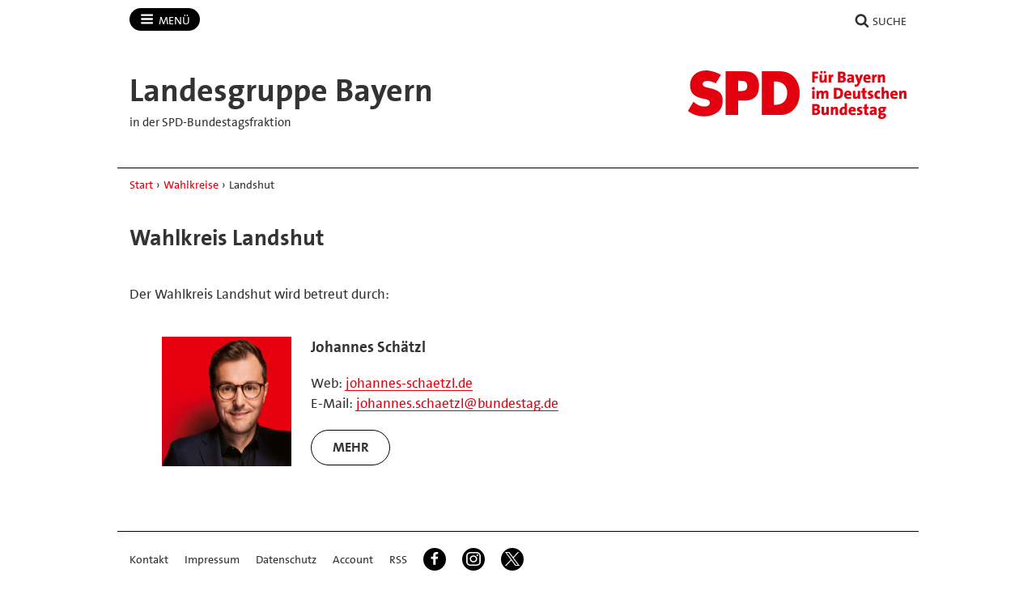

--- FILE ---
content_type: text/html; charset=utf-8
request_url: https://spd-landesgruppe-bayern.de/wahlkreise/landshut/
body_size: 8535
content:
<!DOCTYPE html>
<!-- Served by: www1 -->
<html lang="de" class="no-js" data-main-domain="spd-landesgruppe-bayern.de" data-aux-domain="spd-landesgruppe.bayernspd.de" data-client-id="6282">
  <head>
    <meta charset="UTF-8" />
    <title>Wahlkreise - SPD-Landesgruppe Bayern</title>
    <meta http-equiv="X-UA-Compatible" content="IE=edge" />
    <meta name="viewport" content="width=device-width, initial-scale=1" />
    <link rel="shortcut icon" type="image/x-icon" href="https://spd-landesgruppe-bayern.de/workspace/assets/1768066584/default/img/favicon.ico" />
    <link rel="stylesheet" href="https://spd-landesgruppe-bayern.de/workspace/assets/1768066584/default/css/dist/app-spd2023.min.css" />
  </head>
  <body>
    <div class="body-wrapper">
      <div class="symbol-container">
        <svg xmlns="http://www.w3.org/2000/svg" xmlns:xlink="http://www.w3.org/1999/xlink" version="1.1" width="0" height="0">
          <defs>
            <symbol id="icon-bars" viewBox="0 0 27 32">
              <title>Menü</title>
              <path d="M27.429 24v2.286q0 0.464-0.339 0.804t-0.804 0.339h-25.143q-0.464 0-0.804-0.339t-0.339-0.804v-2.286q0-0.464 0.339-0.804t0.804-0.339h25.143q0.464 0 0.804 0.339t0.339 0.804zM27.429 14.857v2.286q0 0.464-0.339 0.804t-0.804 0.339h-25.143q-0.464 0-0.804-0.339t-0.339-0.804v-2.286q0-0.464 0.339-0.804t0.804-0.339h25.143q0.464 0 0.804 0.339t0.339 0.804zM27.429 5.714v2.286q0 0.464-0.339 0.804t-0.804 0.339h-25.143q-0.464 0-0.804-0.339t-0.339-0.804v-2.286q0-0.464 0.339-0.804t0.804-0.339h25.143q0.464 0 0.804 0.339t0.339 0.804z"></path>
            </symbol>
            <symbol id="icon-user" viewBox="0 0 25 32">
              <title>Benutzer</title>
              <path d="M25.143 25.089q0 2.143-1.304 3.384t-3.464 1.241h-15.607q-2.161 0-3.464-1.241t-1.304-3.384q0-0.946 0.063-1.848t0.25-1.946 0.473-1.938 0.768-1.741 1.107-1.446 1.527-0.955 1.991-0.357q0.161 0 0.75 0.384t1.33 0.857 1.929 0.857 2.384 0.384 2.384-0.384 1.929-0.857 1.33-0.857 0.75-0.384q1.089 0 1.991 0.357t1.527 0.955 1.107 1.446 0.768 1.741 0.473 1.938 0.25 1.946 0.063 1.848zM19.429 9.143q0 2.839-2.009 4.848t-4.848 2.009-4.848-2.009-2.009-4.848 2.009-4.848 4.848-2.009 4.848 2.009 2.009 4.848z"></path>
            </symbol>
            <symbol id="icon-search" viewBox="0 0 30 32">
              <title>Suche</title>
              <path d="M20.571 14.857q0-3.304-2.348-5.652t-5.652-2.348-5.652 2.348-2.348 5.652 2.348 5.652 5.652 2.348 5.652-2.348 2.348-5.652zM29.714 29.714q0 0.929-0.679 1.607t-1.607 0.679q-0.964 0-1.607-0.679l-6.125-6.107q-3.196 2.214-7.125 2.214-2.554 0-4.884-0.991t-4.018-2.679-2.679-4.018-0.991-4.884 0.991-4.884 2.679-4.018 4.018-2.679 4.884-0.991 4.884 0.991 4.018 2.679 2.679 4.018 0.991 4.884q0 3.929-2.214 7.125l6.125 6.125q0.661 0.661 0.661 1.607z"></path>
            </symbol>
            <symbol id="icon-facebook" viewBox="0 0 19 32">
              <title>Facebook</title>
              <path d="M17.125 0.214v4.714h-2.804q-1.536 0-2.071 0.643t-0.536 1.929v3.375h5.232l-0.696 5.286h-4.536v13.554h-5.464v-13.554h-4.554v-5.286h4.554v-3.893q0-3.321 1.857-5.152t4.946-1.83q2.625 0 4.071 0.214z"></path>
            </symbol>
            <symbol id="icon-twitter" viewBox="0 0 32 32">
              <title>Twitter</title>
              <path d="M32 7.075c-1.175 0.525-2.444 0.875-3.769 1.031 1.356-0.813 2.394-2.1 2.887-3.631-1.269 0.75-2.675 1.3-4.169 1.594-1.2-1.275-2.906-2.069-4.794-2.069-3.625 0-6.563 2.938-6.563 6.563 0 0.512 0.056 1.012 0.169 1.494-5.456-0.275-10.294-2.888-13.531-6.862-0.563 0.969-0.887 2.1-0.887 3.3 0 2.275 1.156 4.287 2.919 5.463-1.075-0.031-2.087-0.331-2.975-0.819 0 0.025 0 0.056 0 0.081 0 3.181 2.263 5.838 5.269 6.437-0.55 0.15-1.131 0.231-1.731 0.231-0.425 0-0.831-0.044-1.237-0.119 0.838 2.606 3.263 4.506 6.131 4.563-2.25 1.762-5.075 2.813-8.156 2.813-0.531 0-1.050-0.031-1.569-0.094 2.913 1.869 6.362 2.95 10.069 2.95 12.075 0 18.681-10.006 18.681-18.681 0-0.287-0.006-0.569-0.019-0.85 1.281-0.919 2.394-2.075 3.275-3.394z"></path>
            </symbol>
            <symbol id="icon-twitter-x" viewBox="0 0 24 24">
              <title>Twitter</title>
              <path d="M14.258 10.152L23.176 0h-2.113l-7.747 8.813L7.133 0H0l9.352 13.328L0 23.973h2.113l8.176-9.309 6.531 9.309h7.133zm-2.895 3.293l-.949-1.328L2.875 1.56h3.246l6.086 8.523.945 1.328 7.91 11.078h-3.246zm0 0"></path>
            </symbol>
            <symbol id="icon-mastodon" viewBox="0 0 32 32">
              <title>Mastodon</title>
              <path d="M30.924 10.505c0-6.941-4.548-8.976-4.548-8.976-2.293-1.053-6.232-1.496-10.321-1.529h-0.101c-4.091 0.033-8.027 0.476-10.32 1.529 0 0-4.548 2.035-4.548 8.976 0 1.589-0.031 3.491 0.020 5.505 0.165 6.789 1.245 13.479 7.521 15.14 2.893 0.765 5.379 0.927 7.38 0.816 3.629-0.2 5.667-1.296 5.667-1.296l-0.12-2.633c0 0-2.593 0.817-5.505 0.719-2.887-0.099-5.932-0.311-6.399-3.855-0.041-0.29-0.064-0.626-0.064-0.967 0-0.009 0-0.018 0-0.028v0.001c0 0 2.833 0.693 6.423 0.857 2.195 0.1 4.253-0.129 6.344-0.377 4.009-0.479 7.5-2.949 7.939-5.207 0.689-3.553 0.633-8.676 0.633-8.676zM25.559 19.451h-3.329v-8.159c0-1.72-0.724-2.592-2.171-2.592-1.6 0-2.403 1.035-2.403 3.083v4.465h-3.311v-4.467c0-2.048-0.803-3.083-2.403-3.083-1.447 0-2.171 0.873-2.171 2.592v8.159h-3.329v-8.404c0-1.719 0.437-3.084 1.316-4.093 0.907-1.011 2.092-1.528 3.565-1.528 1.704 0 2.995 0.655 3.848 1.965l0.828 1.391 0.829-1.391c0.853-1.311 2.144-1.965 3.848-1.965 1.472 0 2.659 0.517 3.565 1.528 0.877 1.009 1.315 2.375 1.315 4.093z"></path>
            </symbol>
            <symbol id="icon-youtube" viewBox="0 0 32 32">
              <title>YouTube</title>
              <path d="M31.681 9.6c0 0-0.313-2.206-1.275-3.175-1.219-1.275-2.581-1.281-3.206-1.356-4.475-0.325-11.194-0.325-11.194-0.325h-0.012c0 0-6.719 0-11.194 0.325-0.625 0.075-1.987 0.081-3.206 1.356-0.963 0.969-1.269 3.175-1.269 3.175s-0.319 2.588-0.319 5.181v2.425c0 2.587 0.319 5.181 0.319 5.181s0.313 2.206 1.269 3.175c1.219 1.275 2.819 1.231 3.531 1.369 2.563 0.244 10.881 0.319 10.881 0.319s6.725-0.012 11.2-0.331c0.625-0.075 1.988-0.081 3.206-1.356 0.962-0.969 1.275-3.175 1.275-3.175s0.319-2.587 0.319-5.181v-2.425c-0.006-2.588-0.325-5.181-0.325-5.181zM12.694 20.15v-8.994l8.644 4.513-8.644 4.481z"></path>
            </symbol>
            <symbol id="icon-flickr" viewBox="0 0 32 32">
              <title>Flickr</title>
              <path d="M25 13c-2.206 0-4 1.794-4 4s1.794 4 4 4c2.206 0 4-1.794 4-4s-1.794-4-4-4zM25 10v0c3.866 0 7 3.134 7 7s-3.134 7-7 7-7-3.134-7-7c0-3.866 3.134-7 7-7zM0 17c0-3.866 3.134-7 7-7s7 3.134 7 7c0 3.866-3.134 7-7 7s-7-3.134-7-7z"></path>
            </symbol>
            <symbol id="icon-instagram" viewBox="0 0 32 32">
              <title>Instagram</title>
              <path d="M16 2.881c4.275 0 4.781 0.019 6.462 0.094 1.563 0.069 2.406 0.331 2.969 0.55 0.744 0.288 1.281 0.638 1.837 1.194 0.563 0.563 0.906 1.094 1.2 1.838 0.219 0.563 0.481 1.412 0.55 2.969 0.075 1.688 0.094 2.194 0.094 6.463s-0.019 4.781-0.094 6.463c-0.069 1.563-0.331 2.406-0.55 2.969-0.288 0.744-0.637 1.281-1.194 1.837-0.563 0.563-1.094 0.906-1.837 1.2-0.563 0.219-1.413 0.481-2.969 0.55-1.688 0.075-2.194 0.094-6.463 0.094s-4.781-0.019-6.463-0.094c-1.563-0.069-2.406-0.331-2.969-0.55-0.744-0.288-1.281-0.637-1.838-1.194-0.563-0.563-0.906-1.094-1.2-1.837-0.219-0.563-0.481-1.413-0.55-2.969-0.075-1.688-0.094-2.194-0.094-6.463s0.019-4.781 0.094-6.463c0.069-1.563 0.331-2.406 0.55-2.969 0.288-0.744 0.638-1.281 1.194-1.838 0.563-0.563 1.094-0.906 1.838-1.2 0.563-0.219 1.412-0.481 2.969-0.55 1.681-0.075 2.188-0.094 6.463-0.094zM16 0c-4.344 0-4.887 0.019-6.594 0.094-1.7 0.075-2.869 0.35-3.881 0.744-1.056 0.412-1.95 0.956-2.837 1.85-0.894 0.888-1.438 1.781-1.85 2.831-0.394 1.019-0.669 2.181-0.744 3.881-0.075 1.713-0.094 2.256-0.094 6.6s0.019 4.887 0.094 6.594c0.075 1.7 0.35 2.869 0.744 3.881 0.413 1.056 0.956 1.95 1.85 2.837 0.887 0.887 1.781 1.438 2.831 1.844 1.019 0.394 2.181 0.669 3.881 0.744 1.706 0.075 2.25 0.094 6.594 0.094s4.888-0.019 6.594-0.094c1.7-0.075 2.869-0.35 3.881-0.744 1.050-0.406 1.944-0.956 2.831-1.844s1.438-1.781 1.844-2.831c0.394-1.019 0.669-2.181 0.744-3.881 0.075-1.706 0.094-2.25 0.094-6.594s-0.019-4.887-0.094-6.594c-0.075-1.7-0.35-2.869-0.744-3.881-0.394-1.063-0.938-1.956-1.831-2.844-0.887-0.887-1.781-1.438-2.831-1.844-1.019-0.394-2.181-0.669-3.881-0.744-1.712-0.081-2.256-0.1-6.6-0.1v0z"></path>
              <path d="M16 7.781c-4.537 0-8.219 3.681-8.219 8.219s3.681 8.219 8.219 8.219 8.219-3.681 8.219-8.219c0-4.537-3.681-8.219-8.219-8.219zM16 21.331c-2.944 0-5.331-2.387-5.331-5.331s2.387-5.331 5.331-5.331c2.944 0 5.331 2.387 5.331 5.331s-2.387 5.331-5.331 5.331z"></path>
              <path d="M26.462 7.456c0 1.060-0.859 1.919-1.919 1.919s-1.919-0.859-1.919-1.919c0-1.060 0.859-1.919 1.919-1.919s1.919 0.859 1.919 1.919z"></path>
            </symbol>
            <symbol id="icon-tiktok" viewBox="0 0 32 32">
              <path d="M16.707 0.027c1.747-0.027 3.48-0.013 5.213-0.027 0.107 2.040 0.84 4.12 2.333 5.56 1.493 1.48 3.6 2.16 5.653 2.387v5.373c-1.92-0.067-3.853-0.467-5.6-1.293-0.76-0.347-1.467-0.787-2.16-1.24-0.013 3.893 0.013 7.787-0.027 11.667-0.107 1.867-0.72 3.72-1.8 5.253-1.747 2.56-4.773 4.227-7.88 4.28-1.907 0.107-3.813-0.413-5.44-1.373-2.693-1.587-4.587-4.493-4.867-7.613-0.027-0.667-0.040-1.333-0.013-1.987 0.24-2.533 1.493-4.96 3.44-6.613 2.213-1.92 5.307-2.84 8.2-2.293 0.027 1.973-0.053 3.947-0.053 5.92-1.32-0.427-2.867-0.307-4.027 0.493-0.84 0.547-1.48 1.387-1.813 2.333-0.28 0.68-0.2 1.427-0.187 2.147 0.32 2.187 2.427 4.027 4.667 3.827 1.493-0.013 2.92-0.88 3.693-2.147 0.253-0.44 0.533-0.893 0.547-1.413 0.133-2.387 0.080-4.76 0.093-7.147 0.013-5.373-0.013-10.733 0.027-16.093z"></path>
            </symbol>
            <symbol id="icon-threads" viewBox="0 0 32 32">
              <path d="M23.59 14.831c-0.138-0.066-0.278-0.13-0.42-0.191-0.247-4.551-2.734-7.157-6.91-7.183-0.019-0-0.038-0-0.057-0-2.498 0-4.575 1.066-5.853 3.006l2.296 1.575c0.955-1.449 2.454-1.758 3.558-1.758 0.013 0 0.026 0 0.038 0 1.375 0.009 2.412 0.409 3.084 1.188 0.489 0.568 0.816 1.352 0.977 2.342-1.219-0.207-2.537-0.271-3.947-0.19-3.97 0.229-6.522 2.544-6.351 5.761 0.087 1.632 0.9 3.036 2.289 3.953 1.175 0.775 2.687 1.154 4.26 1.069 2.076-0.114 3.705-0.906 4.841-2.355 0.863-1.1 1.409-2.526 1.65-4.322 0.989 0.597 1.723 1.383 2.128 2.328 0.689 1.606 0.729 4.245-1.424 6.396-1.887 1.885-4.154 2.7-7.581 2.725-3.802-0.028-6.677-1.247-8.546-3.624-1.75-2.225-2.655-5.439-2.689-9.553 0.034-4.114 0.938-7.328 2.689-9.553 1.869-2.376 4.744-3.595 8.546-3.624 3.829 0.028 6.754 1.253 8.695 3.641 0.952 1.171 1.669 2.643 2.142 4.36l2.691-0.718c-0.573-2.113-1.476-3.934-2.703-5.445-2.488-3.061-6.127-4.63-10.816-4.662h-0.019c-4.679 0.032-8.277 1.607-10.695 4.68-2.151 2.735-3.261 6.539-3.298 11.309l-0 0.011 0 0.011c0.037 4.769 1.147 8.574 3.298 11.309 2.417 3.073 6.016 4.648 10.695 4.68h0.019c4.16-0.029 7.092-1.118 9.508-3.532 3.16-3.157 3.065-7.115 2.024-9.545-0.747-1.742-2.172-3.157-4.12-4.092zM16.407 21.584c-1.74 0.098-3.548-0.683-3.637-2.356-0.066-1.24 0.883-2.624 3.744-2.789 0.328-0.019 0.649-0.028 0.965-0.028 1.039 0 2.011 0.101 2.895 0.294-0.33 4.117-2.263 4.785-3.967 4.879z"></path>
            </symbol>
            <symbol id="icon-bluesky" viewBox="0 0 64 57">
              <path d="M13.873 3.805C21.21 9.332 29.103 20.537 32 26.55v15.882c0-.338-.13.044-.41.867-1.512 4.456-7.418 21.847-20.923 7.944-7.111-7.32-3.819-14.64 9.125-16.85-7.405 1.264-15.73-.825-18.014-9.015C1.12 23.022 0 8.51 0 6.55 0-3.268 8.579-.182 13.873 3.805ZM50.127 3.805C42.79 9.332 34.897 20.537 32 26.55v15.882c0-.338.13.044.41.867 1.512 4.456 7.418 21.847 20.923 7.944 7.111-7.32 3.819-14.64-9.125-16.85 7.405 1.264 15.73-.825 18.014-9.015C62.88 23.022 64 8.51 64 6.55c0-9.818-8.578-6.732-13.873-2.745Z"></path>
            </symbol>
            <symbol id="icon-whatsapp" viewBox="0 0 360 362">
              <path d="M307.546 52.5655C273.709 18.685 228.706 0.0171895 180.756 0C81.951 0 1.53846 80.404 1.50408 179.235C1.48689 210.829 9.74646 241.667 25.4319 268.844L0 361.736L95.0236 336.811C121.203 351.096 150.683 358.616 180.679 358.625H180.756C279.544 358.625 359.966 278.212 360 179.381C360.017 131.483 341.392 86.4547 307.546 52.5741V52.5655ZM180.756 328.354H180.696C153.966 328.346 127.744 321.16 104.865 307.589L99.4242 304.358L43.034 319.149L58.0834 264.168L54.5423 258.53C39.6304 234.809 31.749 207.391 31.7662 179.244C31.8006 97.1036 98.6334 30.2707 180.817 30.2707C220.61 30.2879 258.015 45.8015 286.145 73.9665C314.276 102.123 329.755 139.562 329.738 179.364C329.703 261.513 262.871 328.346 180.756 328.346V328.354ZM262.475 216.777C257.997 214.534 235.978 203.704 231.869 202.209C227.761 200.713 224.779 199.966 221.796 204.452C218.814 208.939 210.228 219.029 207.615 222.011C205.002 225.002 202.389 225.372 197.911 223.128C193.434 220.885 179.003 216.158 161.891 200.902C148.578 189.024 139.587 174.362 136.975 169.875C134.362 165.389 136.7 162.965 138.934 160.739C140.945 158.728 143.412 155.505 145.655 152.892C147.899 150.279 148.638 148.406 150.133 145.423C151.629 142.432 150.881 139.82 149.764 137.576C148.646 135.333 139.691 113.287 135.952 104.323C132.316 95.5909 128.621 96.777 125.879 96.6309C123.266 96.5019 120.284 96.4762 117.293 96.4762C114.302 96.4762 109.454 97.5935 105.346 102.08C101.238 106.566 89.6691 117.404 89.6691 139.441C89.6691 161.478 105.716 182.785 107.959 185.776C110.202 188.767 139.544 234.001 184.469 253.408C195.153 258.023 203.498 260.782 210.004 262.845C220.731 266.257 230.494 265.776 238.212 264.624C246.816 263.335 264.71 253.786 268.44 243.326C272.17 232.866 272.17 223.893 271.053 222.028C269.936 220.163 266.945 219.037 262.467 216.794L262.475 216.777Z"></path>
            </symbol>
            <symbol id="icon-envelope" viewBox="0 0 32 32">
              <title>Briefumschlag</title>
              <path d="M29.714 26.857v-13.714q-0.571 0.643-1.232 1.179-4.786 3.679-7.607 6.036-0.911 0.768-1.482 1.196t-1.545 0.866-1.83 0.438h-0.036q-0.857 0-1.83-0.438t-1.545-0.866-1.482-1.196q-2.821-2.357-7.607-6.036-0.661-0.536-1.232-1.179v13.714q0 0.232 0.17 0.402t0.402 0.17h26.286q0.232 0 0.402-0.17t0.17-0.402zM29.714 8.089v-0.438t-0.009-0.232-0.054-0.223-0.098-0.161-0.161-0.134-0.25-0.045h-26.286q-0.232 0-0.402 0.17t-0.17 0.402q0 3 2.625 5.071 3.446 2.714 7.161 5.661 0.107 0.089 0.625 0.527t0.821 0.67 0.795 0.563 0.902 0.491 0.768 0.161h0.036q0.357 0 0.768-0.161t0.902-0.491 0.795-0.563 0.821-0.67 0.625-0.527q3.714-2.946 7.161-5.661 0.964-0.768 1.795-2.063t0.83-2.348zM32 7.429v19.429q0 1.179-0.839 2.018t-2.018 0.839h-26.286q-1.179 0-2.018-0.839t-0.839-2.018v-19.429q0-1.179 0.839-2.018t2.018-0.839h26.286q1.179 0 2.018 0.839t0.839 2.018z"></path>
            </symbol>
            <symbol id="icon-shopping-cart" viewBox="0 0 24 24">
              <title>Einkaufswagen</title>
              <path d="M11 21c0 1.105-0.895 2-2 2s-2-0.895-2-2c0-1.105 0.895-2 2-2s2 0.895 2 2z"></path>
              <path d="M22 21c0 1.105-0.895 2-2 2s-2-0.895-2-2c0-1.105 0.895-2 2-2s2 0.895 2 2z"></path>
              <path d="M23.8 5.4c-0.2-0.3-0.5-0.4-0.8-0.4h-16.2l-0.8-4.2c-0.1-0.5-0.5-0.8-1-0.8h-4c-0.6 0-1 0.4-1 1s0.4 1 1 1h3.2l0.8 4.2c0 0 0 0.1 0 0.1l1.7 8.3c0.3 1.4 1.5 2.4 2.9 2.4 0 0 0 0 0.1 0h9.7c1.5 0 2.7-1 3-2.4l1.6-8.4c0-0.3 0-0.6-0.2-0.8zM20.4 14.2c-0.1 0.5-0.5 0.8-1 0.8h-9.7c-0.5 0-0.9-0.3-1-0.8l-1.5-7.2h14.6l-1.4 7.2z"></path>
            </symbol>
            <symbol id="icon-file-pdf" viewBox="0 0 32 32">
              <path d="M26.313 18.421c-0.427-0.42-1.372-0.643-2.812-0.662-0.974-0.011-2.147 0.075-3.38 0.248-0.552-0.319-1.122-0.665-1.568-1.083-1.202-1.122-2.205-2.68-2.831-4.394 0.041-0.16 0.075-0.301 0.108-0.444 0 0 0.677-3.846 0.498-5.146-0.025-0.178-0.040-0.23-0.088-0.369l-0.059-0.151c-0.184-0.425-0.545-0.875-1.111-0.85l-0.341-0.011c-0.631 0-1.146 0.323-1.281 0.805-0.411 1.514 0.013 3.778 0.781 6.711l-0.197 0.478c-0.55 1.34-1.238 2.689-1.846 3.88l-0.079 0.155c-0.639 1.251-1.22 2.313-1.745 3.213l-0.543 0.287c-0.040 0.021-0.97 0.513-1.188 0.645-1.852 1.106-3.079 2.361-3.282 3.357-0.065 0.318-0.017 0.725 0.313 0.913l0.525 0.264c0.228 0.114 0.468 0.172 0.714 0.172 1.319 0 2.85-1.643 4.959-5.324 2.435-0.793 5.208-1.452 7.638-1.815 1.852 1.043 4.129 1.767 5.567 1.767 0.255 0 0.475-0.024 0.654-0.072 0.276-0.073 0.508-0.23 0.65-0.444 0.279-0.42 0.335-0.998 0.26-1.59-0.023-0.176-0.163-0.393-0.315-0.541zM6.614 25.439c0.241-0.658 1.192-1.958 2.6-3.111 0.088-0.072 0.306-0.276 0.506-0.466-1.472 2.348-2.458 3.283-3.106 3.577zM14.951 6.24c0.424 0 0.665 1.069 0.685 2.070s-0.214 1.705-0.505 2.225c-0.241-0.77-0.357-1.984-0.357-2.778 0 0-0.018-1.517 0.177-1.517v0zM12.464 19.922c0.295-0.529 0.603-1.086 0.917-1.677 0.765-1.447 1.249-2.58 1.609-3.511 0.716 1.303 1.608 2.41 2.656 3.297 0.131 0.111 0.269 0.222 0.415 0.333-2.132 0.422-3.974 0.935-5.596 1.558v0zM25.903 19.802c-0.13 0.081-0.502 0.128-0.741 0.128-0.772 0-1.727-0.353-3.066-0.927 0.515-0.038 0.986-0.057 1.409-0.057 0.774 0 1.004-0.003 1.761 0.19s0.767 0.585 0.637 0.667v0z"></path>
              <path d="M28.681 7.159c-0.694-0.947-1.662-2.053-2.724-3.116s-2.169-2.030-3.116-2.724c-1.612-1.182-2.393-1.319-2.841-1.319h-15.5c-1.378 0-2.5 1.121-2.5 2.5v27c0 1.378 1.121 2.5 2.5 2.5h23c1.378 0 2.5-1.122 2.5-2.5v-19.5c0-0.448-0.137-1.23-1.319-2.841v0zM24.543 5.457c0.959 0.959 1.712 1.825 2.268 2.543h-4.811v-4.811c0.718 0.556 1.584 1.309 2.543 2.268v0zM28 29.5c0 0.271-0.229 0.5-0.5 0.5h-23c-0.271 0-0.5-0.229-0.5-0.5v-27c0-0.271 0.229-0.5 0.5-0.5 0 0 15.499-0 15.5 0v7c0 0.552 0.448 1 1 1h7v19.5z"></path>
            </symbol>
          </defs>
        </svg>
      </div>
<!-- Downlevel-hidden -->
<!--[if lt IE 10]><div class="callout callout_browser-warning" role="complementary" aria-label="Hinweis"><div class="callout__wrapper"><p>Sie verwenden einen veralteten Browser, der unsere Seiten nicht korrekt anzeigen kann und ein Sicherheitsrisiko darstellt. Bitte installieren Sie <a href="http://browsehappy.com/">einen aktuellen Browser</a>.</p></div></div><![endif]-->
<!-- Downlevel-revealed -->
<!--[if gte IE 10]><!-->
      <noscript>
        <div class="callout callout_browser-warning" role="complementary" aria-label="Hinweis">
          <div class="callout__wrapper">
            <p>Bitte aktivieren Sie JavaScript in Ihrem Browser.</p>
          </div>
        </div>
      </noscript>
<!--<![endif]-->
      <div class="nav-main" id="nav-main" role="navigation" aria-label="Haupt-Navigation">
        <div class="nav-main__wrapper">
          <div class="nav-main__primary" id="nav">
            <button class="nav-button nav-button_menu" type="button" data-toggle="collapse" data-target="#menu">
              <svg xmlns="http://www.w3.org/2000/svg" xmlns:xlink="http://www.w3.org/1999/xlink" version="1.1" class="icon icon-bars" width="32" height="32" focusable="false">
                <use xlink:href="#icon-bars"></use>
              </svg>
              <span class="nav-button__text">Menü<span class="u-visually-hidden"> öffnen/schließen</span></span>
            </button>
            <div class="nav-main__menu" id="menu">
              <div class="main-menu">
                <ul class="main-menu__list">
                  <li class="main-menu__item">
                    <a class="main-menu__link" href="https://spd-landesgruppe-bayern.de">Start</a>
                  </li>
                  <li class="main-menu__item">
                    <a class="main-menu__link" href="https://spd-landesgruppe-bayern.de/news/">News</a>
                  </li>
                  <li class="main-menu__item">
                    <a class="main-menu__link" href="https://spd-landesgruppe-bayern.de/ueber-uns/">Über uns</a>
                  </li>
                  <li class="main-menu__item">
                    <a class="main-menu__link" href="https://spd-landesgruppe-bayern.de/vorstand/">Vorstand</a>
                  </li>
                  <li class="main-menu__item">
                    <a class="main-menu__link" href="https://spd-landesgruppe-bayern.de/abgeordnete/">Abgeordnete</a>
                  </li>
                  <li class="main-menu__item">
                    <a class="main-menu__link" href="https://spd-landesgruppe-bayern.de/themen/">Themen</a>
                  </li>
                  <li class="main-menu__item">
                    <a class="main-menu__link" href="https://spd-landesgruppe-bayern.de/wahlkreise/">Wahlkreise</a>
                  </li>
                  <li class="main-menu__item">
                    <a class="main-menu__link" href="https://spd-landesgruppe-bayern.de/presse/">Presse</a>
                  </li>
                  <li class="main-menu__item">
                    <a class="main-menu__link" href="https://spd-landesgruppe-bayern.de/kontakt/">Kontakt</a>
                  </li>
                </ul>
              </div>
            </div>
          </div>
          <div class="nav-main__secondary" data-on-focus-collapse="#menu">
            <p>
              <a class="nav-button" href="https://spd-landesgruppe-bayern.de/suche/">
                <svg xmlns="http://www.w3.org/2000/svg" xmlns:xlink="http://www.w3.org/1999/xlink" version="1.1" class="icon icon-search" width="32" height="32" focusable="false">
                  <use xlink:href="#icon-search"></use>
                </svg>
                <span class="nav-button__text">Suche</span>
              </a>
            </p>
          </div>
        </div>
      </div>
      <div class="banner" id="banner" role="banner">
        <div class="banner__wrapper banner__wrapper_has-subline">
          <div class="banner__logo-container">
            <a class="banner__logo-link" href="https://spd-landesgruppe-bayern.de">
              <img class="banner__logo banner__logo_landscape" src="https://spd-landesgruppe-bayern.de/workspace/assets/default/img/logos/standards/br/logo-bayernspd-bundestag-2022.svg" alt="Logo" height="90" />
            </a>
          </div>
          <div class="banner__caption">
            <strong>
              <span class="banner__site-name banner__site-name_length-m">Landesgruppe Bayern</span>
            </strong>
            <div class="banner__subline">in der SPD-Bundestagsfraktion</div>
          </div>
        </div>
      </div>
      <div class="nav-breadcrumb" role="navigation" aria-label="Breadcrumb">
        <div class="nav-breadcrumb__wrapper">
          <p class="breadcrumb">
            <span class="u-visually-hidden">Sie sind hier: </span>
            <a class="breadcrumb__link" href="https://spd-landesgruppe-bayern.de/">Start</a>
            <span class="breadcrumb__separator"> › </span>
            <a class="breadcrumb__link" href="https://spd-landesgruppe-bayern.de/wahlkreise/">Wahlkreise</a>
            <span class="breadcrumb__separator"> › </span>
            <span>Landshut</span>
          </p>
        </div>
      </div>
      <div class="main" id="main" role="main">
        <div class="main__wrapper">
          <div class="m-section m-section_article">
            <div class="m-section__header">
              <h1>Wahlkreis Landshut</h1>
            </div>
            <div class="m-section__content">
              <p>Der Wahlkreis Landshut wird betreut durch:</p>
            </div>
            <div class="m-section__cards">
              <div class="m-section__content">
                <div class="card card_with-image">
                  <p class="card__image-container">
                    <img src="https://spd-landesgruppe-bayern.de/image/2/200/200/5/media/specials/bundestagsabgeordnete/schaetzl-johannes-67d40e24835e7.jpg" srcset="https://spd-landesgruppe-bayern.de/image/2/400/400/5/media/specials/bundestagsabgeordnete/schaetzl-johannes-67d40e24835e7.jpg 1.3x" alt="" width="200" height="200" />
                  </p>
                  <div class="card__content">
                    <h3>Johannes Schätzl</h3>
                    <p>Web: <a class="u-body-link" href="https://johannes-schaetzl.de">johannes-schaetzl.de</a><br />
E-Mail: <a class="u-body-link" href="mailto:johannes.schaetzl@bundestag.de">johannes.schaetzl@bundestag.de</a></p>
                    <p>
                      <a class="button" href="https://spd-landesgruppe-bayern.de/abgeordnete/?id=1011341">mehr</a>
                    </p>
                  </div>
                </div>
              </div>
            </div>
          </div>
        </div>
      </div>
      <div class="nav-meta" id="nav-meta" role="navigation" aria-labelledby="nav-meta-heading">
        <div class="nav-meta__wrapper">
          <h2 class="u-visually-hidden" id="nav-meta-heading">Meta-Navigation</h2>
          <div class="nav-meta__menu">
            <div class="meta-menu">
              <ul class="meta-menu__list">
                <li class="meta-menu__item">
                  <a class="meta-menu__link" href="https://spd-landesgruppe-bayern.de/kontakt/">Kontakt</a>
                </li>
                <li class="meta-menu__item">
                  <a class="meta-menu__link" href="https://spd-landesgruppe-bayern.de/impressum/">Impressum</a>
                </li>
                <li class="meta-menu__item">
                  <a class="meta-menu__link" href="https://spd-landesgruppe-bayern.de/datenschutz/">Datenschutz</a>
                </li>
                <li class="meta-menu__item">
                  <a class="meta-menu__link" href="https://spd-landesgruppe.bayernspd.de/benutzer/">Account</a>
                </li>
                <li class="meta-menu__item">
                  <a class="meta-menu__link" href="https://spd-landesgruppe-bayern.de/news/rss/">RSS</a>
                </li>
                <li class="meta-menu__item">
                  <a class="meta-menu__social-link meta-menu__social-link_facebook" href="https://www.facebook.com/BayernSPDimBundestag">
                    <svg xmlns="http://www.w3.org/2000/svg" xmlns:xlink="http://www.w3.org/1999/xlink" version="1.1" class="icon meta-menu__social-icon" width="32px" height="32px" focusable="false">
                      <use xlink:href="#icon-facebook"></use>
                    </svg>
                    <span class="u-visually-hidden">Facebook</span>
                  </a>
                </li>
                <li class="meta-menu__item">
                  <a class="meta-menu__social-link meta-menu__social-link_instagram" href="https://www.instagram.com/bayernspd_bundestag/">
                    <svg xmlns="http://www.w3.org/2000/svg" xmlns:xlink="http://www.w3.org/1999/xlink" version="1.1" class="icon meta-menu__social-icon" width="32px" height="32px" focusable="false">
                      <use xlink:href="#icon-instagram"></use>
                    </svg>
                    <span class="u-visually-hidden">Instagram</span>
                  </a>
                </li>
                <li class="meta-menu__item">
                  <a class="meta-menu__social-link meta-menu__social-link_twitter" href="https://twitter.com/BayernSPD_LG">
                    <svg xmlns="http://www.w3.org/2000/svg" xmlns:xlink="http://www.w3.org/1999/xlink" version="1.1" class="icon meta-menu__social-icon" width="32px" height="32px" focusable="false">
                      <use xlink:href="#icon-twitter-x"></use>
                    </svg>
                    <span class="u-visually-hidden">Twitter</span>
                  </a>
                </li>
              </ul>
            </div>
          </div>
          <div class="nav-meta__credits">
            <p>Powered by <a class="nav-meta__link nav-meta__link_credit" href="http://spd-webomat.de">SPD-Web-O-Mat</a></p>
          </div>
        </div>
      </div>
<!-- Downlevel-revealed -->
<!--[if gte IE 10]><!-->
      <script src="https://spd-landesgruppe-bayern.de/workspace/assets/1768066584/default/js/dist/app.min.js"></script>
<!--<![endif]-->
    </div>
  </body>
</html>


--- FILE ---
content_type: image/svg+xml
request_url: https://spd-landesgruppe-bayern.de/workspace/assets/default/img/logos/standards/br/logo-bayernspd-bundestag-2022.svg
body_size: 3267
content:
<?xml version="1.0" encoding="utf-8"?>
<!-- Generator: Adobe Illustrator 27.2.0, SVG Export Plug-In . SVG Version: 6.00 Build 0)  -->
<svg version="1.1" id="Ebene_1" xmlns="http://www.w3.org/2000/svg" xmlns:xlink="http://www.w3.org/1999/xlink" x="0px" y="0px"
	 viewBox="0 0 275.76 61.25" style="enable-background:new 0 0 275.76 61.25;" xml:space="preserve">
<style type="text/css">
	.st0{fill:#E3000F;}
</style>
<g>
	<path class="st0" d="M37.73,52.45c-4.61,3.65-10.78,5.48-16.72,5.48c-7.42,0-14.79-1.8-21.01-6.88l6.86-11.53
		c3.83,3.14,8.36,5.99,13.6,5.99c3.59,0,7.12-1.08,7.12-4.94c0-4.01-5.71-4.23-9-5.07c-7.1-1.81-15.94-4.2-15.94-17.04
		C2.65,7.3,11.16,0,22.96,0c5.94,0,13.5,2.73,18.74,5.5l-6.54,10.87c-3-1.94-7.86-3.09-10.16-3.09c-2.81,0-6.42,0.79-6.42,3.85
		c0,3.21,3.56,3.82,6.8,4.69c0,0,3.97,0.87,5.67,1.42c7.31,2.4,12.77,4.97,12.77,14.7C43.82,43.41,42.42,48.73,37.73,52.45"/>
	<path class="st0" d="M71.98,1.11h-24.4v55.15h15.71V38.06h8c13.89,0,18.38-7.98,18.38-18.77C89.66,11.26,86,1.11,71.98,1.11z
		 M64.48,26h-1.22V13.12h1.22c5.57,0,10.34,0,10.34,6.44C74.82,26.3,69.68,26,64.48,26z"/>
	<path class="st0" d="M116.41,1.11H93.12v55.15h23.29c15.25,0,24.64-12.18,24.64-27.64S131.73,1.11,116.41,1.11z M110.38,43.41
		h-1.71V13.95h1.85c9.19,0,14.78,6.01,14.78,14.42C125.31,38.38,118.92,43.41,110.38,43.41z"/>
</g>
<g>
	<path class="st0" d="M159.95,4.34v2.94h4.16v2.61h-4.16v5.51h-3.18V1.62h7.59v2.71H159.95z"/>
	<path class="st0" d="M172.36,15.39c0-0.39,0.02-1.1,0.12-1.59l-0.04-0.02c-0.61,1.06-1.73,1.84-3.35,1.84
		c-2.26,0-3.02-1.47-3.02-3.22V5.25h3.12v6.45c0,0.82,0.22,1.31,0.94,1.31c1.1,0,2-1.37,2-2.84V5.25h3.12v10.14H172.36z
		 M168.52,3.85c-0.88,0-1.61-0.71-1.61-1.61c0-0.88,0.73-1.61,1.61-1.61c0.9,0,1.61,0.73,1.61,1.61
		C170.13,3.13,169.42,3.85,168.52,3.85z M172.78,3.85c-0.88,0-1.61-0.71-1.61-1.61c0-0.88,0.73-1.61,1.61-1.61
		c0.9,0,1.61,0.73,1.61,1.61C174.4,3.13,173.68,3.85,172.78,3.85z"/>
	<path class="st0" d="M183.33,8.09c-1.69-0.39-2.59,0.59-2.59,3.12v4.18h-3.1V5.25h2.9c0,0.43-0.04,1.16-0.14,1.79h0.04
		c0.53-1.2,1.49-2.12,3.04-2.04L183.33,8.09z"/>
	<path class="st0" d="M193.73,15.43c-0.88,0-2.37-0.04-4.37-0.04V1.64c1.27-0.06,3.24-0.1,4.94-0.1c2.96,0,4.73,1.16,4.73,3.47
		c0,1.29-0.67,2.45-1.88,2.98v0.06c1.33,0.35,2.26,1.59,2.26,3.04C199.43,13.37,197.73,15.43,193.73,15.43z M193.78,4.05
		c-0.49,0-0.88,0.02-1.22,0.04v3.06c0.27,0.02,0.57,0.02,0.94,0.02c1.55,0,2.18-0.63,2.18-1.67C195.67,4.62,195.08,4.05,193.78,4.05
		z M193.61,9.52c-0.16,0-0.82,0-1.06,0.02v3.28c0.27,0.02,0.84,0.06,1.25,0.06c1.43,0,2.22-0.69,2.22-1.73
		C196.02,10.09,195.14,9.52,193.61,9.52z"/>
	<path class="st0" d="M206.75,15.39c0-0.49,0-1.02,0.08-1.53h-0.02c-0.49,1.06-1.69,1.75-3.1,1.75c-1.94,0-2.96-1.33-2.96-3
		c0-2.55,2.39-3.57,5.71-3.57V8.74c0-0.96-0.45-1.37-1.59-1.37c-0.9,0-2.14,0.29-3.08,0.67l-0.47-2.37
		c1.06-0.39,2.57-0.69,3.96-0.69c3.35,0,4.3,1.31,4.3,3.59v4.41c0,0.73,0.02,1.61,0.08,2.41H206.75z M206.46,11.03
		c-2.16,0-2.73,0.51-2.73,1.26c0,0.53,0.39,0.96,1,0.96c1.02,0,1.73-0.94,1.73-1.94V11.03z"/>
	<path class="st0" d="M217.15,15.78c-1.39,3.67-2.94,4.61-5.3,4.61c-0.47,0-1.14-0.06-1.57-0.14l0.35-2.65
		c0.41,0.12,0.9,0.2,1.35,0.2c0.71,0,1.63-0.33,2.06-1.65l0.25-0.75l-3.67-10.14h3.43l1.02,2.96c0.29,0.86,0.59,1.98,0.82,2.96h0.02
		c0.25-1.02,0.67-2.43,0.96-3.26l0.92-2.65h3.33L217.15,15.78z"/>
	<path class="st0" d="M230.46,11.13h-6.02c0.02,1.31,0.71,2.08,2.51,2.08c0.98,0,2-0.2,2.98-0.59l0.31,2.33
		c-1.16,0.43-2.55,0.67-3.79,0.67c-3.3,0-5.14-1.61-5.14-5.18c0-3.06,1.84-5.41,4.96-5.41c3.04,0,4.33,1.92,4.33,4.39
		C230.58,9.91,230.54,10.64,230.46,11.13z M226.09,7.29c-0.9,0-1.55,0.69-1.65,1.8h3.08C227.56,7.89,226.99,7.29,226.09,7.29z"/>
	<path class="st0" d="M238.17,8.09c-1.69-0.39-2.59,0.59-2.59,3.12v4.18h-3.1V5.25h2.9c0,0.43-0.04,1.16-0.14,1.79h0.04
		c0.53-1.2,1.49-2.12,3.04-2.04L238.17,8.09z"/>
	<path class="st0" d="M245.8,15.39V8.95c0-0.82-0.22-1.31-0.94-1.31c-1.1,0-2.02,1.37-2.02,2.84v4.92h-3.1V5.25h2.9
		c0,0.39-0.02,1.1-0.12,1.59l0.02,0.02c0.63-1.06,1.75-1.84,3.37-1.84c2.26,0,3,1.47,3,3.22v7.14H245.8z"/>
	<path class="st0" d="M158.3,24.47c-1.04,0-1.9-0.82-1.9-1.84c0-1,0.86-1.84,1.9-1.84c1.06,0,1.92,0.82,1.92,1.84
		S159.36,24.47,158.3,24.47z M156.75,35.79V25.65h3.1v10.14H156.75z"/>
	<path class="st0" d="M174.25,35.79v-6.34c0-0.88-0.2-1.41-0.92-1.41c-0.94,0-1.98,1.22-1.98,2.88v4.88h-3.06v-6.37
		c0-0.82-0.18-1.39-0.92-1.39c-1,0-2,1.27-2,2.88v4.88h-3.1V25.65h2.92c0,0.39-0.04,1.06-0.12,1.61h0.02
		c0.63-1.12,1.82-1.84,3.24-1.84c1.55,0,2.45,0.78,2.77,1.84c0.53-1,1.65-1.84,3.2-1.84c1.98,0,3.06,1.12,3.06,3.43v6.94H174.25z"/>
	<path class="st0" d="M188.33,35.9c-1.45,0-2.82-0.06-4.08-0.12V22.06c1.08-0.06,2.84-0.12,4.69-0.12c4.14,0,6.9,1.79,6.9,6.69
		C195.84,33.35,192.82,35.9,188.33,35.9z M188.74,24.61c-0.53,0-0.96,0-1.31,0.04v8.43c0.27,0.04,0.69,0.08,1.18,0.08
		c2.18,0,3.82-1.35,3.82-4.28C192.43,26.29,191.59,24.61,188.74,24.61z"/>
	<path class="st0" d="M206.26,31.53h-6.02c0.02,1.31,0.71,2.08,2.51,2.08c0.98,0,2-0.2,2.98-0.59l0.31,2.33
		c-1.16,0.43-2.55,0.67-3.79,0.67c-3.3,0-5.14-1.61-5.14-5.18c0-3.06,1.84-5.41,4.96-5.41c3.04,0,4.33,1.92,4.33,4.39
		C206.38,30.31,206.34,31.04,206.26,31.53z M201.89,27.69c-0.9,0-1.55,0.69-1.65,1.8h3.08C203.36,28.29,202.79,27.69,201.89,27.69z"
		/>
	<path class="st0" d="M214.54,35.79c0-0.39,0.02-1.1,0.12-1.59l-0.04-0.02c-0.61,1.06-1.73,1.84-3.35,1.84
		c-2.26,0-3.02-1.47-3.02-3.22v-7.14h3.12v6.45c0,0.82,0.22,1.31,0.94,1.31c1.1,0,2-1.37,2-2.84v-4.92h3.12v10.14H214.54z"/>
	<path class="st0" d="M223.42,36.02c-2.35,0-3.1-0.78-3.1-3.26v-4.71h-1.53v-2.39h1.53v-3l3.12-0.84v3.84h2.18v2.39h-2.18v4
		c0,1.04,0.27,1.39,1.04,1.39c0.37,0,0.71-0.06,1.06-0.14l0.18,2.43C225.03,35.9,224.15,36.02,223.42,36.02z"/>
	<path class="st0" d="M229.45,36.02c-0.8,0-1.59-0.1-2.24-0.29l0.16-2.53c0.61,0.27,1.37,0.41,2.12,0.41c0.78,0,1.24-0.31,1.24-0.8
		c0-1.49-3.73-0.65-3.73-4.02c0-1.86,1.39-3.39,4.49-3.39c0.55,0,1.2,0.08,1.78,0.18l-0.1,2.43c-0.51-0.18-1.16-0.27-1.75-0.27
		c-0.8,0-1.16,0.31-1.16,0.78c0,1.35,3.79,0.78,3.79,4.02C234.05,34.69,232.21,36.02,229.45,36.02z"/>
	<path class="st0" d="M239.96,36.02c-3.08,0-4.65-1.71-4.65-4.98c0-3.06,1.63-5.61,5.3-5.61c0.69,0,1.43,0.12,2.06,0.33l-0.47,2.69
		c-0.51-0.22-1.06-0.35-1.61-0.35c-1.39,0-2.04,1.04-2.04,2.69c0,1.55,0.65,2.51,2.04,2.51c0.59,0,1.2-0.1,1.71-0.35l0.37,2.61
		C241.92,35.85,240.9,36.02,239.96,36.02z"/>
	<path class="st0" d="M250.49,35.79v-6.45c0-0.82-0.22-1.31-0.94-1.31c-1.1,0-2.02,1.37-2.02,2.86v4.9h-3.1V20.9h3.1v4.06
		c0,0.59-0.04,1.45-0.16,2.08h0.02c0.59-0.96,1.69-1.61,3.2-1.61c2.26,0,3,1.47,3,3.22v7.14H250.49z"/>
	<path class="st0" d="M264.58,31.53h-6.02c0.02,1.31,0.71,2.08,2.51,2.08c0.98,0,2-0.2,2.98-0.59l0.31,2.33
		c-1.16,0.43-2.55,0.67-3.79,0.67c-3.3,0-5.14-1.61-5.14-5.18c0-3.06,1.84-5.41,4.96-5.41c3.04,0,4.33,1.92,4.33,4.39
		C264.71,30.31,264.66,31.04,264.58,31.53z M260.22,27.69c-0.9,0-1.55,0.69-1.65,1.8h3.08C261.69,28.29,261.11,27.69,260.22,27.69z"
		/>
	<path class="st0" d="M272.66,35.79v-6.45c0-0.82-0.22-1.31-0.94-1.31c-1.1,0-2.02,1.37-2.02,2.84v4.92h-3.1V25.65h2.9
		c0,0.39-0.02,1.1-0.12,1.59l0.02,0.02c0.63-1.06,1.75-1.84,3.37-1.84c2.26,0,3,1.47,3,3.22v7.14H272.66z"/>
	<path class="st0" d="M161.14,56.23c-0.88,0-2.37-0.04-4.37-0.04V42.44c1.26-0.06,3.24-0.1,4.94-0.1c2.96,0,4.73,1.16,4.73,3.47
		c0,1.29-0.67,2.45-1.88,2.98v0.06c1.33,0.35,2.26,1.59,2.26,3.04C166.83,54.17,165.13,56.23,161.14,56.23z M161.18,44.85
		c-0.49,0-0.88,0.02-1.22,0.04v3.06c0.27,0.02,0.57,0.02,0.94,0.02c1.55,0,2.18-0.63,2.18-1.67
		C163.07,45.42,162.48,44.85,161.18,44.85z M161.01,50.32c-0.16,0-0.82,0-1.06,0.02v3.28c0.27,0.02,0.84,0.06,1.24,0.06
		c1.43,0,2.22-0.69,2.22-1.73C163.42,50.89,162.54,50.32,161.01,50.32z"/>
	<path class="st0" d="M174.97,56.19c0-0.39,0.02-1.1,0.12-1.59l-0.04-0.02c-0.61,1.06-1.73,1.84-3.35,1.84
		c-2.26,0-3.02-1.47-3.02-3.22v-7.14h3.12v6.45c0,0.82,0.22,1.31,0.94,1.31c1.1,0,2-1.37,2-2.84v-4.92h3.12v10.14H174.97z"/>
	<path class="st0" d="M186.31,56.19v-6.45c0-0.82-0.22-1.31-0.94-1.31c-1.1,0-2.02,1.37-2.02,2.84v4.92h-3.1V46.05h2.9
		c0,0.39-0.02,1.1-0.12,1.59l0.02,0.02c0.63-1.06,1.75-1.84,3.37-1.84c2.26,0,3,1.47,3,3.22v7.14H186.31z"/>
	<path class="st0" d="M197.96,56.19c0-0.43,0.02-0.94,0.1-1.45h-0.04c-0.55,0.98-1.57,1.69-3.08,1.69c-2.45,0-3.69-1.86-3.69-4.75
		c0-3.33,1.98-5.83,5.45-5.83c0.35,0,0.69,0.02,1.02,0.06V41.3h3.1v14.89H197.96z M197.71,48.44c-0.35-0.08-0.69-0.12-1.06-0.12
		c-1.2,0-2.12,0.78-2.12,3.04c0,1.69,0.45,2.49,1.41,2.49c1.04,0,1.77-1.22,1.77-2.92V48.44z"/>
	<path class="st0" d="M211.79,51.93h-6.02c0.02,1.31,0.71,2.08,2.51,2.08c0.98,0,2-0.2,2.98-0.59l0.31,2.33
		c-1.16,0.43-2.55,0.67-3.79,0.67c-3.3,0-5.14-1.61-5.14-5.18c0-3.06,1.84-5.41,4.96-5.41c3.04,0,4.33,1.92,4.33,4.39
		C211.91,50.71,211.87,51.44,211.79,51.93z M207.42,48.09c-0.9,0-1.55,0.69-1.65,1.8h3.08C208.89,48.69,208.32,48.09,207.42,48.09z"
		/>
	<path class="st0" d="M215.75,56.42c-0.8,0-1.59-0.1-2.24-0.29l0.16-2.53c0.61,0.27,1.37,0.41,2.12,0.41c0.78,0,1.24-0.31,1.24-0.8
		c0-1.49-3.73-0.65-3.73-4.02c0-1.86,1.39-3.39,4.49-3.39c0.55,0,1.2,0.08,1.78,0.18l-0.1,2.43c-0.51-0.18-1.16-0.27-1.75-0.27
		c-0.8,0-1.16,0.31-1.16,0.78c0,1.35,3.79,0.78,3.79,4.02C220.34,55.09,218.5,56.42,215.75,56.42z"/>
	<path class="st0" d="M225.78,56.42c-2.35,0-3.1-0.78-3.1-3.26v-4.71h-1.53v-2.39h1.53v-3l3.12-0.84v3.84h2.18v2.39h-2.18v4
		c0,1.04,0.27,1.39,1.04,1.39c0.37,0,0.71-0.06,1.06-0.14l0.18,2.43C227.39,56.3,226.52,56.42,225.78,56.42z"/>
	<path class="st0" d="M235.33,56.19c0-0.49,0-1.02,0.08-1.53h-0.02c-0.49,1.06-1.69,1.75-3.1,1.75c-1.94,0-2.96-1.33-2.96-3
		c0-2.55,2.39-3.57,5.71-3.57v-0.31c0-0.96-0.45-1.37-1.59-1.37c-0.9,0-2.14,0.29-3.08,0.67l-0.47-2.37
		c1.06-0.39,2.57-0.69,3.96-0.69c3.35,0,4.3,1.31,4.3,3.59v4.41c0,0.73,0.02,1.61,0.08,2.41H235.33z M235.05,51.83
		c-2.16,0-2.73,0.51-2.73,1.26c0,0.53,0.39,0.96,1,0.96c1.02,0,1.73-0.94,1.73-1.94V51.83z"/>
	<path class="st0" d="M244.43,61.25c-2.77,0-4.41-1-4.41-3.02c0-0.96,0.69-1.96,1.47-2.37c-0.59-0.29-0.98-0.86-0.98-1.57
		c0-0.82,0.53-1.59,1.24-1.88c-0.92-0.49-1.53-1.43-1.53-2.73c0-2.08,1.53-3.88,4.61-3.88c0.69,0,1.2,0.1,1.77,0.25h3.45v2.45h-1.16
		c0.18,0.2,0.29,0.53,0.29,0.9c0,2.2-1.47,3.63-4.39,3.63c-0.22,0-0.39-0.02-0.61-0.06c-0.24,0.12-0.37,0.35-0.37,0.51
		c0,0.43,0.29,0.49,1.45,0.53l1.37,0.06c2.2,0.08,3.49,0.98,3.49,3.02C250.12,59.29,247.92,61.25,244.43,61.25z M245.77,56.44
		l-1.61-0.04c-0.12,0-0.29,0-0.39-0.02c-0.45,0.37-0.71,0.82-0.71,1.26c0,0.75,0.67,1.27,1.82,1.27c1.45,0,2.18-0.61,2.18-1.41
		C247.06,56.93,246.71,56.48,245.77,56.44z M244.71,48.05c-0.96,0-1.51,0.59-1.51,1.43c0,0.9,0.51,1.45,1.53,1.45
		c0.94,0,1.51-0.53,1.51-1.41C246.24,48.65,245.73,48.05,244.71,48.05z"/>
</g>
</svg>
